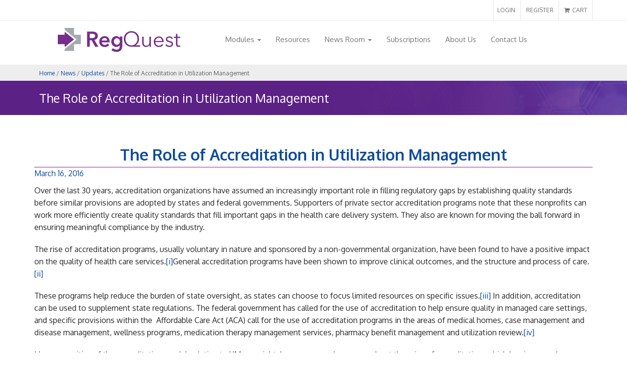

--- FILE ---
content_type: text/html; charset=UTF-8
request_url: https://stg.regquest.com/the-role-of-accreditation-in-utilization-management-2/
body_size: 51746
content:
<!DOCTYPE html>
<html lang="en-US">
<head>
<meta charset="UTF-8">
<meta name="viewport" content="width=device-width, initial-scale=1">
<link rel="profile" href="http://gmpg.org/xfn/11">
<link rel="pingback" href="https://stg.regquest.com/wp/xmlrpc.php">
<title>RegQuest - The Role of Accreditation in Utilization Management</title>
<meta name='robots' content='noindex, nofollow' />
	<style>img:is([sizes="auto" i], [sizes^="auto," i]) { contain-intrinsic-size: 3000px 1500px }</style>
	
<!-- The SEO Framework by Sybre Waaijer -->
<link rel="canonical" href="https://stg.regquest.com/the-role-of-accreditation-in-utilization-management-2/" />
<meta name="description" content="Over the last 30 years, accreditation organizations have assumed an increasingly important role in filling regulatory gaps by establishing quality standards&#8230;" />
<meta property="og:type" content="article" />
<meta property="og:locale" content="en_US" />
<meta property="og:site_name" content="RegQuest" />
<meta property="og:title" content="The Role of Accreditation in Utilization Management | RegQuest" />
<meta property="og:description" content="Over the last 30 years, accreditation organizations have assumed an increasingly important role in filling regulatory gaps by establishing quality standards before similar provisions are adopted by&#8230;" />
<meta property="og:url" content="https://stg.regquest.com/the-role-of-accreditation-in-utilization-management-2/" />
<meta property="og:image" content="https://stg-schooner-wp-assets.s3.amazonaws.com/stg.regquest.com/uploads/2017/08/cropped-Untitled.png" />
<meta property="og:image:width" content="512" />
<meta property="og:image:height" content="512" />
<meta property="article:published_time" content="2016-03-16T04:04:21-04:00" />
<meta property="article:modified_time" content="2016-09-05T04:06:39-04:00" />
<meta name="twitter:card" content="summary_large_image" />
<meta name="twitter:title" content="The Role of Accreditation in Utilization Management | RegQuest" />
<meta name="twitter:description" content="Over the last 30 years, accreditation organizations have assumed an increasingly important role in filling regulatory gaps by establishing quality standards before similar provisions are adopted by&#8230;" />
<meta name="twitter:image" content="https://stg-schooner-wp-assets.s3.amazonaws.com/stg.regquest.com/uploads/2017/08/cropped-Untitled.png" />
<script type="application/ld+json">{"@context":"https://schema.org","@graph":[{"@type":"WebSite","@id":"https://stg.regquest.com/#/schema/WebSite","url":"https://stg.regquest.com/","name":"RegQuest","description":"Improving Accuracy and Efficiency in Medical Management with RegQuest","inLanguage":"en-US","potentialAction":{"@type":"SearchAction","target":{"@type":"EntryPoint","urlTemplate":"https://stg.regquest.com/search/{search_term_string}/"},"query-input":"required name=search_term_string"},"publisher":{"@type":"Organization","@id":"https://stg.regquest.com/#/schema/Organization","name":"RegQuest","url":"https://stg.regquest.com/","logo":{"@type":"ImageObject","url":"https://stg-schooner-wp-assets.s3.amazonaws.com/stg.regquest.com/uploads/2017/08/cropped-Untitled.png","contentUrl":"https://stg-schooner-wp-assets.s3.amazonaws.com/stg.regquest.com/uploads/2017/08/cropped-Untitled.png","width":512,"height":512}}},{"@type":"WebPage","@id":"https://stg.regquest.com/the-role-of-accreditation-in-utilization-management-2/","url":"https://stg.regquest.com/the-role-of-accreditation-in-utilization-management-2/","name":"The Role of Accreditation in Utilization Management | RegQuest","description":"Over the last 30 years, accreditation organizations have assumed an increasingly important role in filling regulatory gaps by establishing quality standards&#8230;","inLanguage":"en-US","isPartOf":{"@id":"https://stg.regquest.com/#/schema/WebSite"},"breadcrumb":{"@type":"BreadcrumbList","@id":"https://stg.regquest.com/#/schema/BreadcrumbList","itemListElement":[{"@type":"ListItem","position":1,"item":"https://stg.regquest.com/","name":"RegQuest"},{"@type":"ListItem","position":2,"item":"https://stg.regquest.com/category/updates/","name":"Category: Updates"},{"@type":"ListItem","position":3,"name":"The Role of Accreditation in Utilization Management"}]},"potentialAction":{"@type":"ReadAction","target":"https://stg.regquest.com/the-role-of-accreditation-in-utilization-management-2/"},"datePublished":"2016-03-16T04:04:21-04:00","dateModified":"2016-09-05T04:06:39-04:00","author":{"@type":"Person","@id":"https://stg.regquest.com/#/schema/Person/fdb805a2061ad24b8f0f922811b0d682","name":"steve"}}]}</script>
<!-- / The SEO Framework by Sybre Waaijer | 23.81ms meta | 21.99ms boot -->

<link rel='dns-prefetch' href='//maxcdn.bootstrapcdn.com' />
<link rel='dns-prefetch' href='//stg-schooner-wp-assets.s3.amazonaws.com' />
<link rel="alternate" type="application/rss+xml" title="RegQuest &raquo; The Role of Accreditation in Utilization Management Comments Feed" href="https://stg.regquest.com/the-role-of-accreditation-in-utilization-management-2/feed/" />
<link rel='stylesheet' id='wp-block-library-css' href='https://stg.regquest.com/wp/wp-includes/css/dist/block-library/style.min.css?ver=6.8.3' type='text/css' media='all' />
<style id='classic-theme-styles-inline-css' type='text/css'>
/*! This file is auto-generated */
.wp-block-button__link{color:#fff;background-color:#32373c;border-radius:9999px;box-shadow:none;text-decoration:none;padding:calc(.667em + 2px) calc(1.333em + 2px);font-size:1.125em}.wp-block-file__button{background:#32373c;color:#fff;text-decoration:none}
</style>
<style id='global-styles-inline-css' type='text/css'>
:root{--wp--preset--aspect-ratio--square: 1;--wp--preset--aspect-ratio--4-3: 4/3;--wp--preset--aspect-ratio--3-4: 3/4;--wp--preset--aspect-ratio--3-2: 3/2;--wp--preset--aspect-ratio--2-3: 2/3;--wp--preset--aspect-ratio--16-9: 16/9;--wp--preset--aspect-ratio--9-16: 9/16;--wp--preset--color--black: #000000;--wp--preset--color--cyan-bluish-gray: #abb8c3;--wp--preset--color--white: #ffffff;--wp--preset--color--pale-pink: #f78da7;--wp--preset--color--vivid-red: #cf2e2e;--wp--preset--color--luminous-vivid-orange: #ff6900;--wp--preset--color--luminous-vivid-amber: #fcb900;--wp--preset--color--light-green-cyan: #7bdcb5;--wp--preset--color--vivid-green-cyan: #00d084;--wp--preset--color--pale-cyan-blue: #8ed1fc;--wp--preset--color--vivid-cyan-blue: #0693e3;--wp--preset--color--vivid-purple: #9b51e0;--wp--preset--gradient--vivid-cyan-blue-to-vivid-purple: linear-gradient(135deg,rgba(6,147,227,1) 0%,rgb(155,81,224) 100%);--wp--preset--gradient--light-green-cyan-to-vivid-green-cyan: linear-gradient(135deg,rgb(122,220,180) 0%,rgb(0,208,130) 100%);--wp--preset--gradient--luminous-vivid-amber-to-luminous-vivid-orange: linear-gradient(135deg,rgba(252,185,0,1) 0%,rgba(255,105,0,1) 100%);--wp--preset--gradient--luminous-vivid-orange-to-vivid-red: linear-gradient(135deg,rgba(255,105,0,1) 0%,rgb(207,46,46) 100%);--wp--preset--gradient--very-light-gray-to-cyan-bluish-gray: linear-gradient(135deg,rgb(238,238,238) 0%,rgb(169,184,195) 100%);--wp--preset--gradient--cool-to-warm-spectrum: linear-gradient(135deg,rgb(74,234,220) 0%,rgb(151,120,209) 20%,rgb(207,42,186) 40%,rgb(238,44,130) 60%,rgb(251,105,98) 80%,rgb(254,248,76) 100%);--wp--preset--gradient--blush-light-purple: linear-gradient(135deg,rgb(255,206,236) 0%,rgb(152,150,240) 100%);--wp--preset--gradient--blush-bordeaux: linear-gradient(135deg,rgb(254,205,165) 0%,rgb(254,45,45) 50%,rgb(107,0,62) 100%);--wp--preset--gradient--luminous-dusk: linear-gradient(135deg,rgb(255,203,112) 0%,rgb(199,81,192) 50%,rgb(65,88,208) 100%);--wp--preset--gradient--pale-ocean: linear-gradient(135deg,rgb(255,245,203) 0%,rgb(182,227,212) 50%,rgb(51,167,181) 100%);--wp--preset--gradient--electric-grass: linear-gradient(135deg,rgb(202,248,128) 0%,rgb(113,206,126) 100%);--wp--preset--gradient--midnight: linear-gradient(135deg,rgb(2,3,129) 0%,rgb(40,116,252) 100%);--wp--preset--font-size--small: 13px;--wp--preset--font-size--medium: 20px;--wp--preset--font-size--large: 36px;--wp--preset--font-size--x-large: 42px;--wp--preset--spacing--20: 0.44rem;--wp--preset--spacing--30: 0.67rem;--wp--preset--spacing--40: 1rem;--wp--preset--spacing--50: 1.5rem;--wp--preset--spacing--60: 2.25rem;--wp--preset--spacing--70: 3.38rem;--wp--preset--spacing--80: 5.06rem;--wp--preset--shadow--natural: 6px 6px 9px rgba(0, 0, 0, 0.2);--wp--preset--shadow--deep: 12px 12px 50px rgba(0, 0, 0, 0.4);--wp--preset--shadow--sharp: 6px 6px 0px rgba(0, 0, 0, 0.2);--wp--preset--shadow--outlined: 6px 6px 0px -3px rgba(255, 255, 255, 1), 6px 6px rgba(0, 0, 0, 1);--wp--preset--shadow--crisp: 6px 6px 0px rgba(0, 0, 0, 1);}:where(.is-layout-flex){gap: 0.5em;}:where(.is-layout-grid){gap: 0.5em;}body .is-layout-flex{display: flex;}.is-layout-flex{flex-wrap: wrap;align-items: center;}.is-layout-flex > :is(*, div){margin: 0;}body .is-layout-grid{display: grid;}.is-layout-grid > :is(*, div){margin: 0;}:where(.wp-block-columns.is-layout-flex){gap: 2em;}:where(.wp-block-columns.is-layout-grid){gap: 2em;}:where(.wp-block-post-template.is-layout-flex){gap: 1.25em;}:where(.wp-block-post-template.is-layout-grid){gap: 1.25em;}.has-black-color{color: var(--wp--preset--color--black) !important;}.has-cyan-bluish-gray-color{color: var(--wp--preset--color--cyan-bluish-gray) !important;}.has-white-color{color: var(--wp--preset--color--white) !important;}.has-pale-pink-color{color: var(--wp--preset--color--pale-pink) !important;}.has-vivid-red-color{color: var(--wp--preset--color--vivid-red) !important;}.has-luminous-vivid-orange-color{color: var(--wp--preset--color--luminous-vivid-orange) !important;}.has-luminous-vivid-amber-color{color: var(--wp--preset--color--luminous-vivid-amber) !important;}.has-light-green-cyan-color{color: var(--wp--preset--color--light-green-cyan) !important;}.has-vivid-green-cyan-color{color: var(--wp--preset--color--vivid-green-cyan) !important;}.has-pale-cyan-blue-color{color: var(--wp--preset--color--pale-cyan-blue) !important;}.has-vivid-cyan-blue-color{color: var(--wp--preset--color--vivid-cyan-blue) !important;}.has-vivid-purple-color{color: var(--wp--preset--color--vivid-purple) !important;}.has-black-background-color{background-color: var(--wp--preset--color--black) !important;}.has-cyan-bluish-gray-background-color{background-color: var(--wp--preset--color--cyan-bluish-gray) !important;}.has-white-background-color{background-color: var(--wp--preset--color--white) !important;}.has-pale-pink-background-color{background-color: var(--wp--preset--color--pale-pink) !important;}.has-vivid-red-background-color{background-color: var(--wp--preset--color--vivid-red) !important;}.has-luminous-vivid-orange-background-color{background-color: var(--wp--preset--color--luminous-vivid-orange) !important;}.has-luminous-vivid-amber-background-color{background-color: var(--wp--preset--color--luminous-vivid-amber) !important;}.has-light-green-cyan-background-color{background-color: var(--wp--preset--color--light-green-cyan) !important;}.has-vivid-green-cyan-background-color{background-color: var(--wp--preset--color--vivid-green-cyan) !important;}.has-pale-cyan-blue-background-color{background-color: var(--wp--preset--color--pale-cyan-blue) !important;}.has-vivid-cyan-blue-background-color{background-color: var(--wp--preset--color--vivid-cyan-blue) !important;}.has-vivid-purple-background-color{background-color: var(--wp--preset--color--vivid-purple) !important;}.has-black-border-color{border-color: var(--wp--preset--color--black) !important;}.has-cyan-bluish-gray-border-color{border-color: var(--wp--preset--color--cyan-bluish-gray) !important;}.has-white-border-color{border-color: var(--wp--preset--color--white) !important;}.has-pale-pink-border-color{border-color: var(--wp--preset--color--pale-pink) !important;}.has-vivid-red-border-color{border-color: var(--wp--preset--color--vivid-red) !important;}.has-luminous-vivid-orange-border-color{border-color: var(--wp--preset--color--luminous-vivid-orange) !important;}.has-luminous-vivid-amber-border-color{border-color: var(--wp--preset--color--luminous-vivid-amber) !important;}.has-light-green-cyan-border-color{border-color: var(--wp--preset--color--light-green-cyan) !important;}.has-vivid-green-cyan-border-color{border-color: var(--wp--preset--color--vivid-green-cyan) !important;}.has-pale-cyan-blue-border-color{border-color: var(--wp--preset--color--pale-cyan-blue) !important;}.has-vivid-cyan-blue-border-color{border-color: var(--wp--preset--color--vivid-cyan-blue) !important;}.has-vivid-purple-border-color{border-color: var(--wp--preset--color--vivid-purple) !important;}.has-vivid-cyan-blue-to-vivid-purple-gradient-background{background: var(--wp--preset--gradient--vivid-cyan-blue-to-vivid-purple) !important;}.has-light-green-cyan-to-vivid-green-cyan-gradient-background{background: var(--wp--preset--gradient--light-green-cyan-to-vivid-green-cyan) !important;}.has-luminous-vivid-amber-to-luminous-vivid-orange-gradient-background{background: var(--wp--preset--gradient--luminous-vivid-amber-to-luminous-vivid-orange) !important;}.has-luminous-vivid-orange-to-vivid-red-gradient-background{background: var(--wp--preset--gradient--luminous-vivid-orange-to-vivid-red) !important;}.has-very-light-gray-to-cyan-bluish-gray-gradient-background{background: var(--wp--preset--gradient--very-light-gray-to-cyan-bluish-gray) !important;}.has-cool-to-warm-spectrum-gradient-background{background: var(--wp--preset--gradient--cool-to-warm-spectrum) !important;}.has-blush-light-purple-gradient-background{background: var(--wp--preset--gradient--blush-light-purple) !important;}.has-blush-bordeaux-gradient-background{background: var(--wp--preset--gradient--blush-bordeaux) !important;}.has-luminous-dusk-gradient-background{background: var(--wp--preset--gradient--luminous-dusk) !important;}.has-pale-ocean-gradient-background{background: var(--wp--preset--gradient--pale-ocean) !important;}.has-electric-grass-gradient-background{background: var(--wp--preset--gradient--electric-grass) !important;}.has-midnight-gradient-background{background: var(--wp--preset--gradient--midnight) !important;}.has-small-font-size{font-size: var(--wp--preset--font-size--small) !important;}.has-medium-font-size{font-size: var(--wp--preset--font-size--medium) !important;}.has-large-font-size{font-size: var(--wp--preset--font-size--large) !important;}.has-x-large-font-size{font-size: var(--wp--preset--font-size--x-large) !important;}
:where(.wp-block-post-template.is-layout-flex){gap: 1.25em;}:where(.wp-block-post-template.is-layout-grid){gap: 1.25em;}
:where(.wp-block-columns.is-layout-flex){gap: 2em;}:where(.wp-block-columns.is-layout-grid){gap: 2em;}
:root :where(.wp-block-pullquote){font-size: 1.5em;line-height: 1.6;}
</style>
<link rel='stylesheet' id='contact-form-7-css' href='https://stg.regquest.com/app/plugins/contact-form-7/includes/css/styles.css?ver=6.1.2' type='text/css' media='all' />
<link rel='stylesheet' id='woocommerce-layout-css' href='https://stg.regquest.com/app/plugins/woocommerce/assets/css/woocommerce-layout.css?ver=10.2.2' type='text/css' media='all' />
<link rel='stylesheet' id='woocommerce-smallscreen-css' href='https://stg.regquest.com/app/plugins/woocommerce/assets/css/woocommerce-smallscreen.css?ver=10.2.2' type='text/css' media='only screen and (max-width: 768px)' />
<link rel='stylesheet' id='woocommerce-general-css' href='https://stg.regquest.com/app/plugins/woocommerce/assets/css/woocommerce.css?ver=10.2.2' type='text/css' media='all' />
<style id='woocommerce-inline-inline-css' type='text/css'>
.woocommerce form .form-row .required { visibility: visible; }
</style>
<link rel='stylesheet' id='brands-styles-css' href='https://stg.regquest.com/app/plugins/woocommerce/assets/css/brands.css?ver=10.2.2' type='text/css' media='all' />
<link rel='stylesheet' id='bootstrap-css' href='https://maxcdn.bootstrapcdn.com/bootstrap/3.3.7/css/bootstrap.min.css?ver=6.8.3' type='text/css' media='all' />
<link rel='stylesheet' id='fontawesome-css' href='https://maxcdn.bootstrapcdn.com/font-awesome/4.6.3/css/font-awesome.min.css?ver=6.8.3' type='text/css' media='all' />
<link rel='stylesheet' id='flexslider-css' href='https://stg.regquest.com/app/themes/rq/assets/css/flexslider.css?ver=6.8.3' type='text/css' media='all' />
<link rel='stylesheet' id='stevestyle-css' href='https://stg.regquest.com/app/themes/rq/style.css?ver=2.3.4' type='text/css' media='' />
<link rel='stylesheet' id='kerristyle-css' href='https://stg.regquest.com/app/themes/rq/assets/css/style.css?ver=6.8.3' type='text/css' media='all' />
<link rel='stylesheet' id='superfishsmallscreen-css' href='https://stg.regquest.com/app/themes/rq/assets/css/superfish-smallscreen.css?ver=6.8.3' type='text/css' media='all' />
<link rel='stylesheet' id='superfish-css' href='https://stg.regquest.com/app/themes/rq/assets/css/superfish.css?ver=6.8.3' type='text/css' media='all' />
<link rel='stylesheet' id='white-css' href='https://stg.regquest.com/app/themes/rq/assets/css/white.css?ver=6.8.3' type='text/css' media='all' />
<link rel='stylesheet' id='ckeditor-css' href='https://stg.regquest.com/app/themes/rq/assets/css/ckeditor.css?ver=6.8.3' type='text/css' media='all' />
<link rel='stylesheet' id='systembase-css' href='https://stg.regquest.com/app/themes/rq/assets/css/system.base.css?ver=6.8.3' type='text/css' media='all' />
<link rel='stylesheet' id='systemmenus-css' href='https://stg.regquest.com/app/themes/rq/assets/css/system.menus.css?ver=6.8.3' type='text/css' media='all' />
<link rel='stylesheet' id='systemmessages-css' href='https://stg.regquest.com/app/themes/rq/assets/css/system.messages.css?ver=6.8.3' type='text/css' media='all' />
<link rel='stylesheet' id='systemtheme-css' href='https://stg.regquest.com/app/themes/rq/assets/css/system.theme.css?ver=6.8.3' type='text/css' media='all' />
<link rel='stylesheet' id='jquery-ui-css-css' href='https://stg.regquest.com/app/themes/rq/assets/css/jquery-ui.css?ver=6.8.3' type='text/css' media='all' />
<script type="text/javascript" id="jquery-core-js-extra">
/* <![CDATA[ */
var localized = {"pageid":"123","homeurl":"https:\/\/stg.regquest.com","resturl":"https:\/\/stg.regquest.com\/wp-json\/","ajaxurl":"https:\/\/stg.regquest.com\/wp\/wp-admin\/admin-ajax.php?action="};
/* ]]> */
</script>
<script type="text/javascript" src="https://stg.regquest.com/wp/wp-includes/js/jquery/jquery.min.js?ver=3.7.1" id="jquery-core-js"></script>
<script type="text/javascript" src="https://stg.regquest.com/wp/wp-includes/js/jquery/jquery-migrate.min.js?ver=3.4.1" id="jquery-migrate-js"></script>
<script type="text/javascript" src="https://stg.regquest.com/app/plugins/woocommerce/assets/js/jquery-blockui/jquery.blockUI.min.js?ver=2.7.0-wc.10.2.2" id="jquery-blockui-js" defer="defer" data-wp-strategy="defer"></script>
<script type="text/javascript" id="wc-add-to-cart-js-extra">
/* <![CDATA[ */
var wc_add_to_cart_params = {"ajax_url":"\/wp\/wp-admin\/admin-ajax.php","wc_ajax_url":"\/?wc-ajax=%%endpoint%%","i18n_view_cart":"View cart","cart_url":"https:\/\/stg.regquest.com\/cart\/","is_cart":"","cart_redirect_after_add":"no"};
/* ]]> */
</script>
<script type="text/javascript" src="https://stg.regquest.com/app/plugins/woocommerce/assets/js/frontend/add-to-cart.min.js?ver=10.2.2" id="wc-add-to-cart-js" defer="defer" data-wp-strategy="defer"></script>
<script type="text/javascript" src="https://stg.regquest.com/app/plugins/woocommerce/assets/js/js-cookie/js.cookie.min.js?ver=2.1.4-wc.10.2.2" id="js-cookie-js" defer="defer" data-wp-strategy="defer"></script>
<script type="text/javascript" id="woocommerce-js-extra">
/* <![CDATA[ */
var woocommerce_params = {"ajax_url":"\/wp\/wp-admin\/admin-ajax.php","wc_ajax_url":"\/?wc-ajax=%%endpoint%%","i18n_password_show":"Show password","i18n_password_hide":"Hide password"};
/* ]]> */
</script>
<script type="text/javascript" src="https://stg.regquest.com/app/plugins/woocommerce/assets/js/frontend/woocommerce.min.js?ver=10.2.2" id="woocommerce-js" defer="defer" data-wp-strategy="defer"></script>
<script type="text/javascript" src="https://maxcdn.bootstrapcdn.com/bootstrap/3.3.7/js/bootstrap.min.js?ver=6.8.3" id="bootstrapjs-js"></script>
<script type="text/javascript" src="https://stg.regquest.com/app/themes/rq/assets/js/custom.js?ver=6.8.3" id="custom-js"></script>
<script type="text/javascript" src="https://stg.regquest.com/app/themes/rq/assets/js/jquery.hoverIntent.minified.js?ver=6.8.3" id="hoverintent-js"></script>
<script type="text/javascript" src="https://stg.regquest.com/app/themes/rq/assets/js/jquery-ui.min.js?ver=6.8.3" id="jquery-ui-js"></script>
<script type="text/javascript" src="https://stg.regquest.com/app/themes/rq/assets/js/jquery.once.js?ver=6.8.3" id="jqueryonce-js"></script>
<script type="text/javascript" src="https://stg.regquest.com/app/themes/rq/assets/js/jquery.mask.min.js?ver=6.8.3" id="jquerymask-js"></script>
<script type="text/javascript" src="https://stg.regquest.com/app/themes/rq/assets/js/mobilemenu.js?ver=6.8.3" id="mobilemenu-js"></script>
<script type="text/javascript" src="https://stg.regquest.com/app/themes/rq/assets/js/sfsmallscreen.js?ver=6.8.3" id="sfsmallscreen-js"></script>
<script type="text/javascript" src="https://stg.regquest.com/app/themes/rq/assets/js/superfish.js?ver=6.8.3" id="superfishjs-js"></script>
<script type="text/javascript" src="https://stg.regquest.com/app/themes/rq/assets/js/supersubs.js?ver=6.8.3" id="supersubs-js"></script>
<script type="text/javascript" src="https://stg.regquest.com/app/themes/rq/assets/js/supposition.js?ver=6.8.3" id="supposition-js"></script>
<script type="text/javascript" src="https://stg.regquest.com/app/themes/rq/assets/js/supanimate.js?ver=6.8.3" id="supanimate-js"></script>
<script type="text/javascript" src="https://stg.regquest.com/app/themes/rq/assets/js/register-ajax.js?ver=2.3.4" id="registerajax-js"></script>
<script type="text/javascript" src="https://stg.regquest.com/app/themes/rq/assets/js/login-ajax.js?ver=2.3.4" id="loginajax-js"></script>
<link rel="https://api.w.org/" href="https://stg.regquest.com/wp-json/" /><link rel="alternate" title="JSON" type="application/json" href="https://stg.regquest.com/wp-json/wp/v2/posts/123" /><link rel="EditURI" type="application/rsd+xml" title="RSD" href="https://stg.regquest.com/wp/xmlrpc.php?rsd" />
<link rel="alternate" title="oEmbed (JSON)" type="application/json+oembed" href="https://stg.regquest.com/wp-json/oembed/1.0/embed?url=https%3A%2F%2Fstg.regquest.com%2Fthe-role-of-accreditation-in-utilization-management-2%2F" />
<link rel="alternate" title="oEmbed (XML)" type="text/xml+oembed" href="https://stg.regquest.com/wp-json/oembed/1.0/embed?url=https%3A%2F%2Fstg.regquest.com%2Fthe-role-of-accreditation-in-utilization-management-2%2F&#038;format=xml" />
	<noscript><style>.woocommerce-product-gallery{ opacity: 1 !important; }</style></noscript>
	<link rel="icon" href="https://stg-schooner-wp-assets.s3.amazonaws.com/stg.regquest.com/uploads/2017/08/cropped-Untitled-32x32.png" sizes="32x32" />
<link rel="icon" href="https://stg-schooner-wp-assets.s3.amazonaws.com/stg.regquest.com/uploads/2017/08/cropped-Untitled-192x192.png" sizes="192x192" />
<link rel="apple-touch-icon" href="https://stg-schooner-wp-assets.s3.amazonaws.com/stg.regquest.com/uploads/2017/08/cropped-Untitled-180x180.png" />
<meta name="msapplication-TileImage" content="https://stg-schooner-wp-assets.s3.amazonaws.com/stg.regquest.com/uploads/2017/08/cropped-Untitled-270x270.png" />
</head>

<body class="html front not-logged-in two-sidebars page-node page-node- page-node-1 node-type-page">

  <!-- user login -->
    <div id="topBar">
      <div class="container">
          <!-- right -->
          <ul class="top-links list-inline pull-right">
                                    <li><a href="https://stg.regquest.com/login-register/?tab=login">LOGIN</a></li>
            <li><a href="https://stg.regquest.com/login-register/?tab=register">REGISTER</a></li>
                        <li class="cart">
              <a href="https://stg.regquest.com/cart/">
                <i class="fa fa-shopping-cart mr-2" aria-hidden="true"></i> CART
                <span class="item-count d-n">0</span>
              </a>
            </li>
          </ul>
      </div>
    </div>
  <!-- end user login -->

  <!-- user login modal -->
  <div class="modal fade" id="login-modal" tabindex="-1" role="dialog" aria-labelledby="myModalLabel" aria-hidden="true" style="display: none;">
	  <div class="modal-dialog">
			<div class="loginmodal-container">
			  <h1>Login to RegQuest</h1><br>
			  <form name="loginform" id="loginform" action="https://stg.regquest.com/wp/wp-login.php" method="post"><p class="login-username">
				<label for="user_login">Username or Email Address</label>
				<input type="text" name="log" id="user_login" autocomplete="username" class="input" value="" size="20" />
			</p><p class="login-password">
				<label for="user_pass">Password</label>
				<input type="password" name="pwd" id="user_pass" autocomplete="current-password" spellcheck="false" class="input" value="" size="20" />
			</p><p class="login-remember"><label><input name="rememberme" type="checkbox" id="rememberme" value="forever" /> Remember Me</label></p><p class="login-submit">
				<input type="submit" name="wp-submit" id="wp-submit" class="button button-primary" value="Log In" />
				<input type="hidden" name="redirect_to" value="https://stg.regquest.com/the-role-of-accreditation-in-utilization-management-2/" />
			</p></form>			</div>
		</div>
	</div>
  <!-- end user login modal -->

<div id="page">
<header id="masthead" class="site-header container navbar-default" role="banner">
    <div class="row">
      <button type="button" class="navbar-toggle collapsed" data-toggle="collapse" data-target=".navbar-collapse">
          <span class="sr-only">Toggle navigation</span>
          <span class="icon-bar"></span>
          <span class="icon-bar"></span>
          <span class="icon-bar"></span>
        </button>
      <div id="logo" class="site-branding col-sm-4">
        <div id="site-logo" style="align-self: flex-end;">
          <a href="https://stg.regquest.com" title="Home">
            <svg id="reglogo" alt="home" data-name="reglogo" xmlns="http://www.w3.org/2000/svg" viewBox="0 0 421.68 82.81"><defs><style>.cls-1{fill:#a4aaad;}.cls-2{fill:#752f8a;}</style></defs><title>ClearHealth_RegQuest_logo</title><polygon class="cls-1" points="79.44 23.45 79.44 55.99 55.99 55.99 55.99 79.44 23.45 79.44 23.45 73.41 64.75 39.72 23.45 6.03 23.45 0 55.99 0 55.99 23.45 79.44 23.45 79.44 23.45"/><polygon class="cls-2" points="55.99 39.72 39.72 52.99 23.45 66.26 23.45 55.99 0 55.99 0 23.45 23.45 23.45 23.45 13.18 39.72 26.45 55.99 39.72 55.99 39.72"/><path class="cls-2" d="M107.65,75h9.24V52.79h6.75l12,22.23h11.15L133,51.76a16,16,0,0,0,8.69-4.85,13.48,13.48,0,0,0,3.19-9.3,14.26,14.26,0,0,0-1.61-7,13.29,13.29,0,0,0-4.29-4.67,18.22,18.22,0,0,0-6.13-2.56,32.22,32.22,0,0,0-7.11-.78h-18V75Zm9.24-29.86V30.42h8.36a23.3,23.3,0,0,1,3.63.3,10.07,10.07,0,0,1,3.34,1.11A7.14,7.14,0,0,1,134.64,34a6,6,0,0,1,1,3.52,6.81,6.81,0,0,1-1,3.89,7,7,0,0,1-2.6,2.33,11.33,11.33,0,0,1-3.56,1.11,26.67,26.67,0,0,1-4,.3Zm41.67,8.52a8.8,8.8,0,0,1,3-6.19,9.84,9.84,0,0,1,6.71-2.41,9,9,0,0,1,3.7.7,7.37,7.37,0,0,1,2.6,1.89,7.5,7.5,0,0,1,1.5,2.74,11.06,11.06,0,0,1,.48,3.26Zm25.56-4.41a16.88,16.88,0,0,0-3.56-6,14.72,14.72,0,0,0-5.39-3.63,18.43,18.43,0,0,0-6.79-1.22A19.59,19.59,0,0,0,161,39.79a17.55,17.55,0,0,0-5.9,3.85,17.83,17.83,0,0,0-3.93,6,20.6,20.6,0,0,0-1.43,7.82,20.24,20.24,0,0,0,1.43,7.82,16.53,16.53,0,0,0,4,5.82,17.77,17.77,0,0,0,6,3.67,21.31,21.31,0,0,0,7.56,1.3q9.9,0,15.11-7.11l-5.87-4.74a10.48,10.48,0,0,1-3.74,3.37,11.65,11.65,0,0,1-5.57,1.22,10.26,10.26,0,0,1-3.67-.67,11.08,11.08,0,0,1-3.15-1.82,8.83,8.83,0,0,1-3.23-6.26h26.78a9.82,9.82,0,0,0,.07-1.19V57.69a25,25,0,0,0-1.28-8.41Zm36.57-9.82v5.33h-.15A11.82,11.82,0,0,0,215.41,40a15.84,15.84,0,0,0-7-1.56,16.78,16.78,0,0,0-7.15,1.48,16.43,16.43,0,0,0-5.43,4,17.78,17.78,0,0,0-3.45,5.93,21.54,21.54,0,0,0-1.21,7.26,20.43,20.43,0,0,0,1.25,7.15,18.32,18.32,0,0,0,3.49,5.89,16.28,16.28,0,0,0,5.46,4,17,17,0,0,0,7.19,1.48,15.53,15.53,0,0,0,6.64-1.38,12.43,12.43,0,0,0,4.88-4h.15v2.6a20.49,20.49,0,0,1-.55,4.91,10.11,10.11,0,0,1-1.83,3.87,8.6,8.6,0,0,1-3.45,2.57,13.5,13.5,0,0,1-5.32.93,17.39,17.39,0,0,1-6.53-1.3,18.15,18.15,0,0,1-5.8-3.74L191.72,87a21.36,21.36,0,0,0,3.81,2.52A28.13,28.13,0,0,0,200,91.33a31.07,31.07,0,0,0,4.69,1.11,29.48,29.48,0,0,0,4.51.37,24.07,24.07,0,0,0,8.88-1.48,16.38,16.38,0,0,0,6.2-4.19,16.91,16.91,0,0,0,3.63-6.59,30.11,30.11,0,0,0,1.17-8.71V39.46Zm-6.09,7.11A9.74,9.74,0,0,1,217.87,49,11,11,0,0,1,220,52.62a13,13,0,0,1,.73,4.36,12.43,12.43,0,0,1-.73,4.25,11.1,11.1,0,0,1-2.09,3.58,10,10,0,0,1-7.67,3.4,9.1,9.1,0,0,1-4.22-1,9.7,9.7,0,0,1-3.15-2.55,11.87,11.87,0,0,1-2-3.58,12.4,12.4,0,0,1-.7-4.14,13.75,13.75,0,0,1,.7-4.43,10.79,10.79,0,0,1,2-3.58,9.28,9.28,0,0,1,3.15-2.4,9.91,9.91,0,0,1,4.29-.89,10.16,10.16,0,0,1,4.33.89Zm26.76-6.86a22.16,22.16,0,0,1,4.07-7.05,19.25,19.25,0,0,1,6.49-4.87,21.61,21.61,0,0,1,17.31,0,19.66,19.66,0,0,1,6.53,4.87,22.35,22.35,0,0,1,4.15,7.05,24.89,24.89,0,0,1,0,16.84,22.33,22.33,0,0,1-4.15,7.05,19.64,19.64,0,0,1-6.53,4.87,21.61,21.61,0,0,1-17.31,0,19.24,19.24,0,0,1-6.49-4.87,22.14,22.14,0,0,1-4.07-7.05,25.5,25.5,0,0,1,0-16.84Zm49,30.5h-15.7v-.15a23.36,23.36,0,0,0,9.13-9.28,26.64,26.64,0,0,0,3-12.69,28.58,28.58,0,0,0-2-10.76,25.71,25.71,0,0,0-5.5-8.51A24.93,24.93,0,0,0,271,23.23a28.13,28.13,0,0,0-20.83,0,24.93,24.93,0,0,0-8.33,5.59,25.77,25.77,0,0,0-5.5,8.52,28.66,28.66,0,0,0-2,10.78,28.65,28.65,0,0,0,2,10.78,25.75,25.75,0,0,0,5.5,8.52A24.91,24.91,0,0,0,250.17,73a26.92,26.92,0,0,0,10.45,2h29.71V70.21ZM327.74,75q-.15-1.78-.22-4t-.07-3.63v-27h-5V58.13a18.58,18.58,0,0,1-.88,6,12.45,12.45,0,0,1-2.35,4.22,9.47,9.47,0,0,1-7.19,3.3,10.13,10.13,0,0,1-4.51-.89,7.19,7.19,0,0,1-2.86-2.48,10.43,10.43,0,0,1-1.5-3.82,25.6,25.6,0,0,1-.44-5V40.35h-5V61.61q0,6.45,3.26,10.37t9.79,3.93a13.82,13.82,0,0,0,7-1.89,11.36,11.36,0,0,0,4.77-4.93h.15q0,1.11.07,2.82T323,75Zm15-20a11.79,11.79,0,0,1,1.1-4.26,12.52,12.52,0,0,1,2.57-3.63,12.23,12.23,0,0,1,3.74-2.52,11.45,11.45,0,0,1,4.62-.93q5.35,0,8.25,3.22A12.57,12.57,0,0,1,366.18,55Zm27.4-5a16,16,0,0,0-3.12-5.45,14.69,14.69,0,0,0-5.14-3.7,17.37,17.37,0,0,0-7.12-1.37,16.85,16.85,0,0,0-12.32,5.19,17.61,17.61,0,0,0-3.67,5.78,19.56,19.56,0,0,0-1.32,7.26,19.07,19.07,0,0,0,1.36,7.26,18.07,18.07,0,0,0,3.71,5.78,16.56,16.56,0,0,0,5.61,3.82,18.1,18.1,0,0,0,7.08,1.37A17.77,17.77,0,0,0,370,68.58l-3.74-3A13.5,13.5,0,0,1,362,69.8a13,13,0,0,1-11.63.82,12.71,12.71,0,0,1-4-2.7,12.33,12.33,0,0,1-2.64-4,13.62,13.62,0,0,1-1-4.89h28.46a11.52,11.52,0,0,0,.07-1.26V56.65A20.49,20.49,0,0,0,370.18,50Zm33.19-4.3a11.28,11.28,0,0,0-5.06-4.59,15.86,15.86,0,0,0-7-1.63,17.42,17.42,0,0,0-4.55.59,12.22,12.22,0,0,0-3.92,1.82A9.07,9.07,0,0,0,380.12,45a9.41,9.41,0,0,0-1,4.56,8,8,0,0,0,1,4.08,8.81,8.81,0,0,0,2.42,2.7,11.13,11.13,0,0,0,3.19,1.63q1.72.56,3.26.93a33.86,33.86,0,0,1,7.52,2.56,4.41,4.41,0,0,1,2.6,4.11,5.33,5.33,0,0,1-2.42,4.74,7,7,0,0,1-2.57,1,15.51,15.51,0,0,1-3.08.3,10.69,10.69,0,0,1-5.65-1.56,10.82,10.82,0,0,1-3.89-3.85l-4,3a14,14,0,0,0,6,5.11A18.43,18.43,0,0,0,391,75.91a19.85,19.85,0,0,0,4.66-.56,11.93,11.93,0,0,0,4.14-1.85,10,10,0,0,0,3-3.33,10.13,10.13,0,0,0,1.14-5,8,8,0,0,0-2.9-6.48q-2.9-2.41-9-3.67a18.89,18.89,0,0,1-6.24-2.19,4.2,4.2,0,0,1-2-3.74,4.66,4.66,0,0,1,.62-2.45,5.2,5.2,0,0,1,1.65-1.7,7.16,7.16,0,0,1,2.35-1,12.06,12.06,0,0,1,2.64-.3,9.56,9.56,0,0,1,5.1,1.37,8.83,8.83,0,0,1,3.34,3.52l3.81-2.89Zm25.31-5.33H419V30.57h-5v9.78h-7.12v4.22H414V66.21a11,11,0,0,0,.84,4.67A7.69,7.69,0,0,0,417,73.69a7.38,7.38,0,0,0,2.86,1.41,12.57,12.57,0,0,0,2.93.37,17.55,17.55,0,0,0,3.12-.26,14.68,14.68,0,0,0,2.75-.78l-.22-4.37a10.84,10.84,0,0,1-2.16.82,8.57,8.57,0,0,1-2.16.3,7.77,7.77,0,0,1-2.05-.26,3.61,3.61,0,0,1-1.65-1,4.52,4.52,0,0,1-1.06-2A11.56,11.56,0,0,1,419,64.8V44.57h9.68V40.35Z" transform="translate(-7 -10)"/></svg>
          </a>
        </div>

      </div>

      <nav class="collapse navbar-collapse" role="navigation">
        <div class="menu-main-menu-container"><ul id="menu-main-menu" class="nav navbar-nav"><li itemscope="itemscope" itemtype="https://www.schema.org/SiteNavigationElement" id="menu-item-4066" class="menu-item menu-item-type-post_type menu-item-object-page menu-item-has-children menu-item-4066 dropdown"><a title="Modules" href="https://stg.regquest.com/modules/" data-toggle="dropdown" class="dropdown-toggle" aria-haspopup="true">Modules <span class="caret"></span></a>
<ul role="menu" class=" dropdown-menu" >
	<li itemscope="itemscope" itemtype="https://www.schema.org/SiteNavigationElement" id="menu-item-5241" class="menu-item menu-item-type-post_type menu-item-object-page menu-item-5241"><a title="Workers&#039; Compensation" href="https://stg.regquest.com/modules/wc/">Workers&#8217; Compensation</a></li>
	<li itemscope="itemscope" itemtype="https://www.schema.org/SiteNavigationElement" id="menu-item-3848" class="menu-item menu-item-type-post_type menu-item-object-page menu-item-3848"><a title="Utilization Management" href="https://stg.regquest.com/modules/um/">Utilization Management</a></li>
	<li itemscope="itemscope" itemtype="https://www.schema.org/SiteNavigationElement" id="menu-item-3847" class="menu-item menu-item-type-post_type menu-item-object-page menu-item-3847"><a title="External Review" href="https://stg.regquest.com/modules/er/">External Review</a></li>
	<li itemscope="itemscope" itemtype="https://www.schema.org/SiteNavigationElement" id="menu-item-8939" class="menu-item menu-item-type-post_type menu-item-object-page menu-item-8939"><a title="Grievance &#038; Administrative Appeals" href="https://stg.regquest.com/modules/grievance-administrative-appeals/">Grievance &#038; Administrative Appeals</a></li>
</ul>
</li>
<li itemscope="itemscope" itemtype="https://www.schema.org/SiteNavigationElement" id="menu-item-3850" class="menu-item menu-item-type-post_type menu-item-object-page menu-item-3850"><a title="Resources" href="https://stg.regquest.com/resources/">Resources</a></li>
<li itemscope="itemscope" itemtype="https://www.schema.org/SiteNavigationElement" id="menu-item-3852" class="menu-item menu-item-type-custom menu-item-object-custom menu-item-has-children menu-item-3852 dropdown"><a title="News Room" href="#" data-toggle="dropdown" class="dropdown-toggle" aria-haspopup="true">News Room <span class="caret"></span></a>
<ul role="menu" class=" dropdown-menu" >
	<li itemscope="itemscope" itemtype="https://www.schema.org/SiteNavigationElement" id="menu-item-3853" class="menu-item menu-item-type-post_type menu-item-object-page menu-item-3853"><a title="Press Releases" href="https://stg.regquest.com/news/press-releases/">Press Releases</a></li>
	<li itemscope="itemscope" itemtype="https://www.schema.org/SiteNavigationElement" id="menu-item-6312" class="menu-item menu-item-type-post_type menu-item-object-page menu-item-6312"><a title="Compliance News &#038; Updates" href="https://stg.regquest.com/news/compliance-news-updates/">Compliance News &#038; Updates</a></li>
</ul>
</li>
<li itemscope="itemscope" itemtype="https://www.schema.org/SiteNavigationElement" id="menu-item-3851" class="menu-item menu-item-type-post_type menu-item-object-page menu-item-3851"><a title="Subscriptions" href="https://stg.regquest.com/subscriptions/">Subscriptions</a></li>
<li itemscope="itemscope" itemtype="https://www.schema.org/SiteNavigationElement" id="menu-item-6192" class="menu-item menu-item-type-post_type menu-item-object-page menu-item-6192"><a title="About Us" href="https://stg.regquest.com/about-us/">About Us</a></li>
<li itemscope="itemscope" itemtype="https://www.schema.org/SiteNavigationElement" id="menu-item-3843" class="menu-item menu-item-type-post_type menu-item-object-page menu-item-3843"><a title="Contact Us" href="https://stg.regquest.com/contact-us/">Contact Us</a></li>
</ul></div>      </nav>
    </div>
  </div>
  <!-- Global site tag (gtag.js) - Google Analytics -->
  <script async src="https://www.googletagmanager.com/gtag/js?id=UA-136126129-2"></script>
  <script>
    window.dataLayer = window.dataLayer || [];
    function gtag(){dataLayer.push(arguments);}
    gtag('js', new Date());

    gtag('config', 'UA-136126129-2');
  </script>
</header>

<div class="container-fluid">
  	<div class="row">
  		<div class="header-breadcrumb">
			<div class="breadcrumb-strip">
        <div class="container">
					<div class="breadcrumb"><a href="https://stg.regquest.com">Home</a>  / <a href="https://stg.regquest.com/news/">News</a> / <a href="https://stg.regquest.com/news/updates/" rel="news tag">Updates</a> / The Role of Accreditation in Utilization Management</div>        </div>
			</div>
  		</div>
  	</div>
  	<div class="row row-sectionheader">
  		<div class="header-sectionheader">
        <div class="container">
			   The Role of Accreditation in Utilization Management        </div>
  		</div>
  	</div>
</div>

<div id="main-content">
	<div class="container">
		<div class="row">

			<div id="primary" class="content-area col-sm-12">
				<section id="content" role="main" class="clearfix">
					<div id="content-wrap">

						<div class="region region-content">
							<div id="block-system-main" class="block block-system">
								<div class="content">
									<!-- begin post content -->
									
	<div class="views-field views-field-title">
		<div class="field-content blogtitle">
			<h1 class='single-header'>The Role of Accreditation in Utilization Management</h1>
		</div>
	</div>
	<div class="views-field views-field-field-blogdate">
		<div class="field-content blogdate">
			<span class="date-display-single">March 16, 2016</span>
		</div>
	</div>

<div class="views-field views-field-field-blogsnippet">
	<div class="field-content blogsnippet">
	<p>Over the last 30 years, accreditation organizations have assumed an increasingly important role in filling regulatory gaps by establishing quality standards before similar provisions are adopted by states and federal governments. Supporters of private sector accreditation programs note that these nonprofits can work more efficiently create quality standards that fill important gaps in the health care delivery system. They also are known for moving the ball forward in ensuring meaningful compliance by the industry.</p>
<p>The rise of accreditation programs, usually voluntary in nature and sponsored by a non-governmental organization, have been found to have a positive impact on the quality of health care services.<a id="_ednref1" title="" href="#_edn1" name="_ednref1">[i]</a>General accreditation programs have been shown to improve clinical outcomes, and the structure and process of care.<a id="_ednref2" title="" href="#_edn2" name="_ednref2">[ii]</a></p>
<p>These programs help reduce the burden of state oversight, as states can choose to focus limited resources on specific issues.<a id="_ednref3" title="" href="#_edn3" name="_ednref3">[iii]</a> In addition, accreditation can be used to supplement state regulations. The federal government has called for the use of accreditation to help ensure quality in managed care settings, and specific provisions within the  Affordable Care Act (ACA) call for the use of accreditation programs in the areas of medical homes, case management and disease management, wellness programs, medication therapy management services, pharmacy benefit management and utilization review.<a id="_ednref4" title="" href="#_edn4" name="_ednref4">[iv]</a></p>
<p>However, critics of the accreditation model, relating to UM oversight, have expressed concerns about the price of accreditation, which has increased exponentially over time, and the regulatory “deemer” status that is often given to the accreditation agencies by state and federal regulatory agencies. Regarding the former, some believe the cost to pay for an accreditation application and the administrative costs associated with carrying out the review far exceed the value. In reference to the latter, some policy experts believe that the government is inappropriately delegating regulatory oversight responsibilities to private entities. Some also comment that even though most accreditation agencies are non-profits, they excel at generating revenue and creating quality-assessment monopolies.</p>
<p>Critics also express concerns that UM standards do not go far enough in holding health plans and other organizations accountable in today’s value-based purchasing environment. Going forward, the challenge is to transition from “process” and “structure” metrics to a more outcomes-based approach to assessing quality, clinical efficacy, and financial performance. The move toward a value-based purchasing approach provides a dynamic to assess the return on investment (ROI) associated with UM programs, in addition to creating incentives to advance more cutting-edge care management and population health programs.</p>
<p>&nbsp;</p>
<p>&nbsp;</p>
<p><a id="_edn1" title="" href="#_ednref1" name="_edn1">[i]</a> Alkhenizan, Abdullah, &amp; Shaw, Charles. (2011). Impact of Accreditation on the Quality of Healthcare Services: a Systematic Review of the Literature. Annals of Saudi Medicine, v.31(4). [Abstract]. Retrieved from   <a href="http://www.ncbi.nlm.nih.gov/pmc/articles/PMC3156520/">http://www.ncbi.nlm.nih.gov/pmc/articles/PMC3156520/</a></p>
<p><a id="_edn2" title="" href="#_ednref2" name="_edn2">[ii]</a> Ibid.</p>
<p><a id="_edn3" title="" href="#_ednref3" name="_edn3">[iii]</a> NCSL. (2011). Accreditation to Approve Health Plans and Providers. Retrieved from<a href="http://www.ncsl.org/documents/health/HRHealthPlans.pdf">http://www.ncsl.org/documents/health/HRHealthPlans.pdf</a></p>
	</div>
</div>

									<!-- end post content -->
								</div>
							</div> <!-- /.block -->
						</div>
					<!-- /.region -->
					</div>
				</section>
			</div>
		</div>
	</div>
</div>



<script type="speculationrules">
{"prefetch":[{"source":"document","where":{"and":[{"href_matches":"\/*"},{"not":{"href_matches":["\/wp\/wp-*.php","\/wp\/wp-admin\/*","\/stg.regquest.com\/uploads\/*","\/app\/*","\/app\/plugins\/*","\/app\/themes\/rq\/*","\/*\\?(.+)"]}},{"not":{"selector_matches":"a[rel~=\"nofollow\"]"}},{"not":{"selector_matches":".no-prefetch, .no-prefetch a"}}]},"eagerness":"conservative"}]}
</script>
<link rel='stylesheet' id='wc-blocks-style-css' href='https://stg.regquest.com/app/plugins/woocommerce/assets/client/blocks/wc-blocks.css?ver=wc-10.2.2' type='text/css' media='all' />
<script type="text/javascript" src="https://stg.regquest.com/wp/wp-includes/js/dist/hooks.min.js?ver=4d63a3d491d11ffd8ac6" id="wp-hooks-js"></script>
<script type="text/javascript" src="https://stg.regquest.com/wp/wp-includes/js/dist/i18n.min.js?ver=5e580eb46a90c2b997e6" id="wp-i18n-js"></script>
<script type="text/javascript" id="wp-i18n-js-after">
/* <![CDATA[ */
wp.i18n.setLocaleData( { 'text direction\u0004ltr': [ 'ltr' ] } );
/* ]]> */
</script>
<script type="text/javascript" src="https://stg.regquest.com/app/plugins/contact-form-7/includes/swv/js/index.js?ver=6.1.2" id="swv-js"></script>
<script type="text/javascript" id="contact-form-7-js-before">
/* <![CDATA[ */
var wpcf7 = {
    "api": {
        "root": "https:\/\/stg.regquest.com\/wp-json\/",
        "namespace": "contact-form-7\/v1"
    }
};
/* ]]> */
</script>
<script type="text/javascript" src="https://stg.regquest.com/app/plugins/contact-form-7/includes/js/index.js?ver=6.1.2" id="contact-form-7-js"></script>
<script type="text/javascript" src="https://stg.regquest.com/app/plugins/woocommerce/assets/js/sourcebuster/sourcebuster.min.js?ver=10.2.2" id="sourcebuster-js-js"></script>
<script type="text/javascript" id="wc-order-attribution-js-extra">
/* <![CDATA[ */
var wc_order_attribution = {"params":{"lifetime":1.0e-5,"session":30,"base64":false,"ajaxurl":"https:\/\/stg.regquest.com\/wp\/wp-admin\/admin-ajax.php","prefix":"wc_order_attribution_","allowTracking":true},"fields":{"source_type":"current.typ","referrer":"current_add.rf","utm_campaign":"current.cmp","utm_source":"current.src","utm_medium":"current.mdm","utm_content":"current.cnt","utm_id":"current.id","utm_term":"current.trm","utm_source_platform":"current.plt","utm_creative_format":"current.fmt","utm_marketing_tactic":"current.tct","session_entry":"current_add.ep","session_start_time":"current_add.fd","session_pages":"session.pgs","session_count":"udata.vst","user_agent":"udata.uag"}};
/* ]]> */
</script>
<script type="text/javascript" src="https://stg.regquest.com/app/plugins/woocommerce/assets/js/frontend/order-attribution.min.js?ver=10.2.2" id="wc-order-attribution-js"></script>
<div id="bottom">
   <div class="container">
      <div class="row">
         <div class="footer-block col-sm-4">
            <div class="region region-footer-first">
               <div id="block-views-news-block" class="block block-views">
                  <h2>Compliance News and Updates</h2>
                  <div class="content">
                    <div class="view view-news view-id-news view-display-id-block view-dom-id-8043bdab45e69e1d7a4e905a324da250">
                                                                                             <div class="view-content">
                           <div class="views-row">
                             <div class="views-field views-field-field-anndate">
                               <div class="field-content newsdate">
                               <span class="date-display-single">Monday, June 10, 2019</span>
                               </div>
                             </div>

                             <div class="views-field views-field-field-prdate">
                               <div class="field-content newsdate">
                               </div>
                             </div>

                             <div class="views-field views-field-title">
                               <div class="field-content newstitle">
                                 <a href="https://www.regquest.com/?p=9341">230-RICR-20-30-14</a>
                               </div>
                             </div>
                           </div>
                         </div>
                                                 <div class="view-content">
                           <div class="views-row">
                             <div class="views-field views-field-field-anndate">
                               <div class="field-content newsdate">
                               <span class="date-display-single">Monday, June 3, 2019</span>
                               </div>
                             </div>

                             <div class="views-field views-field-field-prdate">
                               <div class="field-content newsdate">
                               </div>
                             </div>

                             <div class="views-field views-field-title">
                               <div class="field-content newstitle">
                                 <a href="https://www.regquest.com/?p=9270">Va. HB 1915/SB 1161 - Update</a>
                               </div>
                             </div>
                           </div>
                         </div>
                                                 <div class="view-content">
                           <div class="views-row">
                             <div class="views-field views-field-field-anndate">
                               <div class="field-content newsdate">
                               <span class="date-display-single">Monday, April 15, 2019</span>
                               </div>
                             </div>

                             <div class="views-field views-field-field-prdate">
                               <div class="field-content newsdate">
                               </div>
                             </div>

                             <div class="views-field views-field-title">
                               <div class="field-content newstitle">
                                 <a href="https://www.regquest.com/?p=9083">2018 Va. HB 1915/SB 1161</a>
                               </div>
                             </div>
                           </div>
                         </div>
                                                                   </div>

                  </div>
               </div>
               <!-- /.block -->
            </div>
            <!-- /.region -->
         </div>
         <div class="footer-block col-sm-4">
            <div class="region region-footer-second">
               <div id="block-block-9" class="block block-block">
                  <h2>Social Media</h2>
                  <div class="content">
                    <ul>
                                                                                             <li style="list-style: none;">
                            <a href="https://twitter.com/RegQuestGuide" target="_blank">
                              <i class="fa fa-twitter fa-2x"></i>
                              <span style="margin-left: 5px;">@RegQuestGuide</span>
                            </a>
                          </li>
                                                 <li style="list-style: none;">
                            <a href="https://www.linkedin.com/company/10048331/" target="_blank">
                              <i class="fa fa-linkedin fa-2x"></i>
                              <span style="margin-left: 5px;">@RegQuest</span>
                            </a>
                          </li>
                                                                  </ul>
                  </div>
               </div>
               <!-- /.block -->
            </div>
            <!-- /.region -->
         </div>
         <div class="footer-block col-sm-4">
            <div class="region region-footer-third">
               <div id="block-views-blog-block" class="block block-views">
                  <h2>Contact Us</h2>
                  <div class="content">
                     <div class="view view-blog view-id-blog view-display-id-block view-dom-id-8b82002f48a1d8d7595d9f49fcd5f35f">
                        <div class="view-content">
                            <div class="contact-us-container">
                                                                                            326 First Street, Suite 29<br>
                                Annapolis, Maryland 21403<br>
                                (443) 808-0818<br>
                                                                                              <a href="/contact-us/"><div class="btn btn-primary mt-20">Contact Us</div></a>
                            </div>
                        </div>
                     </div>
                  </div>
               </div>
               <!-- /.block -->
            </div>
            <!-- /.region -->
         </div>
      </div>
   </div>
</div>
<footer id="colophon" class="site-footer" role="contentinfo">
<div class="container">
   <div class="row">
     <div class="fcred col-sm-12">
                               326 First Street, Suite 29 | Annapolis, Maryland 21403 | <a href="tel:(443) 808-0818">(443) 808-0818</a> | <a href=""></a><br>
                  Copyright &copy; 2026 |  <a href="https://stg.regquest.com/privacy-policy">Privacy Policy</a> | <a href="https://stg.regquest.com/terms-and-conditions">Terms & Conditions</a> | <a href="https://stg.regquest.com/subscription-agreement">Subscription Agreement</a>
      </div>
   </div>
</div>
</footer>

</div>
</div>
</body>
</html>


--- FILE ---
content_type: application/javascript
request_url: https://stg.regquest.com/app/themes/rq/assets/js/register-ajax.js?ver=2.3.4
body_size: 5080
content:
jQuery(document).on("focusout", "#register-form input", function(){

			var elpattern = jQuery(this).attr('pattern');
			var el = jQuery(this);
			var isinvalid = jQuery(this).is(":invalid");
			var idname = jQuery(this).attr('id');
			if (typeof elpattern !== typeof undefined && elpattern !== false && isinvalid) {
				jQuery('#'+idname+'Help').removeClass('d-n');
			} else {
				jQuery('#'+idname+'Help').addClass('d-n');
			}

});

jQuery(document).on("submit", "#register-form", function(event) {
		event.preventDefault();


			jQuery(this).find('#register-submit').addClass('btn-disabled');
			jQuery(this).find('#register-submit').html('<i class="fa fa-circle-o-notch fa-spin"></i>');


			 // get the form data
			var formData = {
				'firstname': 			jQuery(this).find('input[name=firstname]').val(),
				'lastname': 			jQuery(this).find('input[name=lastname]').val(),
				'company': 			  jQuery(this).find('input[name=org]').val(),
				'title': 			    jQuery(this).find('input[name=title]').val(),
				'email': 				  jQuery(this).find('input[name=email]').val(),
				'username': 			jQuery(this).find('input[name=username]').val(),
				'pw1' : 				  jQuery(this).find('input[name=pw1]').val(),
				'pw2' : 				  jQuery(this).find('input[name=pw2]').val(),
				'about' : 				jQuery(this).find('input[name=about]').val(),
				'address1' : 			jQuery(this).find('input[name=address1]').val(),
				'address2' : 			jQuery(this).find('input[name=address2]').val(),
				'city' : 				  jQuery(this).find('input[name=city]').val(),
				'state' : 				jQuery('#state').val(),
				'postalcode' : 		jQuery(this).find('input[name=postalcode]').val(),
				'country' : 			jQuery('#country').val(),
				'phone' : 				jQuery(this).find('input[name=phone]').val(),
				'nonce' : 				jQuery(this).find('input[name=nonce]').val()
			};

			jQuery(".alert").hide();

			jQuery.post(jQuery(this).attr('action'),
			{

				firstname: 			formData['firstname'],
				lastname: 			formData['lastname'],
				company: 			  formData['company'],
				title: 			    formData['title'],
				email: 				  formData['email'],
				username: 			formData['username'],
				pw1 : 				  formData['pw1'],
				pw2 : 				  formData['pw2'],
				about : 				formData['about'],
				address1 : 			formData['address1'],
				address2 : 			formData['address2'],
				city : 				  formData['city'],
				state : 				formData['state'],
				postalcode : 		formData['postalcode'],
				country : 			formData['country'],
				phone : 				formData['phone'],
				nonce : 				formData['nonce']
			},
			function(data, status){
				console.log(data);

				jQuery('#register-submit').removeClass('btn-disabled');
				jQuery(document).find('#register-submit').html('Submit');

				var dataarray = JSON.parse(data);
				if(!dataarray.success) {
					console.log(dataarray);
					var failvalidation = "<ul>";

						if (dataarray.errors.email) {
							failvalidation = failvalidation + "<li>" + dataarray.errors.email + "</li>";
						}
						if (dataarray.errors.pw) {
							failvalidation = failvalidation + "<li>" + dataarray.errors.pw + "</li>";
						}
						if (dataarray.errors.city) {
							failvalidation = failvalidation + "<li>" + dataarray.errors.city + "</li>";
						}
						if (dataarray.errors.phone) {
							failvalidation = failvalidation + "<li>" + dataarray.errors.phone + "</li>";
						}
						if (dataarray.errors.creation) {
							failvalidation = failvalidation + "<li>" + dataarray.errors.creation + "</li>";
						}
						if (dataarray.errors.nonce) {
							failvalidation = failvalidation + "<li>" + dataarray.errors.nonce + "</li>";
						}
						if (dataarray.errors.firstname) {
							failvalidation = failvalidation + "<li>" + dataarray.errors.firstname + "</li>";
						}
						if (dataarray.errors.lastname) {
							failvalidation = failvalidation + "<li>" + dataarray.errors.lastname + "</li>";
						}
						if (dataarray.errors.company) {
							failvalidation = failvalidation + "<li>" + dataarray.errors.company + "</li>";
						}
						if (dataarray.errors.title) {
							failvalidation = failvalidation + "<li>" + dataarray.errors.title + "</li>";
						}
						if (dataarray.errors.about) {
							failvalidation = failvalidation + "<li>" + dataarray.errors.about + "</li>";
						}

					failvalidation = failvalidation + "</ul>";
					console.log(failvalidation);


					jQuery(".alert.alert-register").show();
					jQuery(".alert.alert-register").addClass('alert-danger');
					jQuery(".alert.alert-register").html(failvalidation);


				} else {
					jQuery(".alert.alert-register").removeClass('alert-danger');
					jQuery(".alert.alert-register").addClass('alert-success');
					jQuery(".alert.alert-register").html('<strong>' + dataarray.output + '</strong>');
					jQuery(".alert.alert-register").show();

					//if there is an item in the shopping cart, redirect to the cart
					//if there is not an item in the shopping cart, go to the modules page
					jQuery.ajax({
						url: localized.ajaxurl + "my_reg_cart_has_items",
						method: 'GET',
						success: (hasitems) => {
							if(hasitems != 'false') {
								window.location = localized.homeurl + "/cart/";
							} else {
								window.location = localizedlr.referrer;
							}
						},
						error: function(data) {
							//
						}
					});
				}

			});

});
